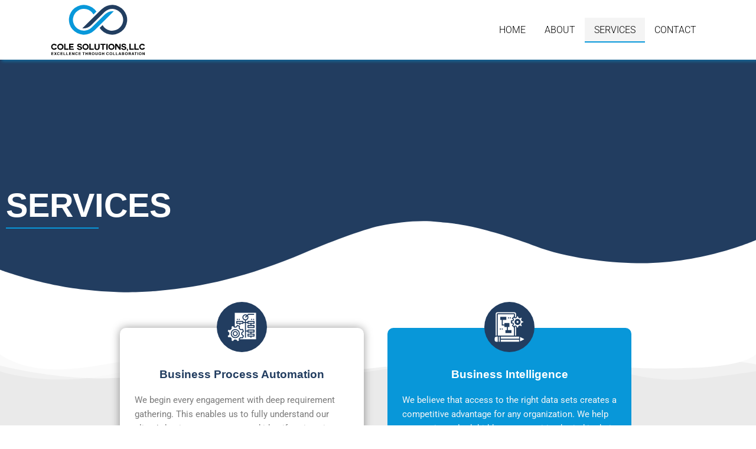

--- FILE ---
content_type: text/css
request_url: http://colesolutions.net/wp-content/uploads/elementor/css/post-23.css
body_size: 1822
content:
.elementor-23 .elementor-element.elementor-element-f14bce6:not(.elementor-motion-effects-element-type-background), .elementor-23 .elementor-element.elementor-element-f14bce6 > .elementor-motion-effects-container > .elementor-motion-effects-layer{background-color:var( --e-global-color-75ee8a2 );}.elementor-23 .elementor-element.elementor-element-f14bce6 > .elementor-background-overlay{background-image:url("https://colesolutions.net/wp-content/uploads/2021/04/coworkers-team-brainstorming.jpg");background-position:center center;background-repeat:no-repeat;background-size:cover;opacity:0.5;mix-blend-mode:multiply;transition:background 0.3s, border-radius 0.3s, opacity 0.3s;}.elementor-23 .elementor-element.elementor-element-f14bce6 > .elementor-container{min-height:400px;}.elementor-23 .elementor-element.elementor-element-f14bce6{transition:background 0.3s, border 0.3s, border-radius 0.3s, box-shadow 0.3s;}.elementor-23 .elementor-element.elementor-element-f14bce6 > .elementor-shape-bottom svg{width:calc(100% + 1.3px);transform:translateX(-50%) rotateY(180deg);}.elementor-23 .elementor-element.elementor-element-4fcb975 > .elementor-widget-wrap > .elementor-widget:not(.elementor-widget__width-auto):not(.elementor-widget__width-initial):not(:last-child):not(.elementor-absolute){margin-block-end:0px;}.elementor-23 .elementor-element.elementor-element-4fcb975 > .elementor-element-populated{margin:100px 0px 0px 0px;--e-column-margin-right:0px;--e-column-margin-left:0px;}.elementor-widget-heading .elementor-heading-title{font-family:var( --e-global-typography-primary-font-family ), Sans-serif;font-weight:var( --e-global-typography-primary-font-weight );color:var( --e-global-color-primary );}.elementor-23 .elementor-element.elementor-element-0385777 .elementor-heading-title{font-family:"Roboto", Sans-serif;font-size:56px;font-weight:600;color:#FFFFFF;}.elementor-widget-divider{--divider-color:var( --e-global-color-secondary );}.elementor-widget-divider .elementor-divider__text{color:var( --e-global-color-secondary );font-family:var( --e-global-typography-secondary-font-family ), Sans-serif;font-weight:var( --e-global-typography-secondary-font-weight );}.elementor-widget-divider.elementor-view-stacked .elementor-icon{background-color:var( --e-global-color-secondary );}.elementor-widget-divider.elementor-view-framed .elementor-icon, .elementor-widget-divider.elementor-view-default .elementor-icon{color:var( --e-global-color-secondary );border-color:var( --e-global-color-secondary );}.elementor-widget-divider.elementor-view-framed .elementor-icon, .elementor-widget-divider.elementor-view-default .elementor-icon svg{fill:var( --e-global-color-secondary );}.elementor-23 .elementor-element.elementor-element-b06e13f{--divider-border-style:solid;--divider-color:var( --e-global-color-9d64c68 );--divider-border-width:2px;}.elementor-23 .elementor-element.elementor-element-b06e13f .elementor-divider-separator{width:14%;}.elementor-23 .elementor-element.elementor-element-b06e13f .elementor-divider{padding-block-start:1px;padding-block-end:1px;}.elementor-23 .elementor-element.elementor-element-86f15eb:not(.elementor-motion-effects-element-type-background), .elementor-23 .elementor-element.elementor-element-86f15eb > .elementor-motion-effects-container > .elementor-motion-effects-layer{background-color:#EAEAEA;}.elementor-23 .elementor-element.elementor-element-86f15eb{transition:background 0.3s, border 0.3s, border-radius 0.3s, box-shadow 0.3s;margin-top:100px;margin-bottom:0px;padding:25px 25px 25px 25px;}.elementor-23 .elementor-element.elementor-element-86f15eb > .elementor-background-overlay{transition:background 0.3s, border-radius 0.3s, opacity 0.3s;}.elementor-23 .elementor-element.elementor-element-86f15eb > .elementor-shape-top svg{width:calc(100% + 1.3px);height:49px;}.elementor-23 .elementor-element.elementor-element-86f15eb > .elementor-shape-bottom svg{width:calc(100% + 1.3px);height:59px;}.elementor-23 .elementor-element.elementor-element-073956f > .elementor-container{min-height:280px;}.elementor-23 .elementor-element.elementor-element-073956f{margin-top:-100px;margin-bottom:0px;}.elementor-23 .elementor-element.elementor-element-d7b84a5:not(.elementor-motion-effects-element-type-background) > .elementor-widget-wrap, .elementor-23 .elementor-element.elementor-element-d7b84a5 > .elementor-widget-wrap > .elementor-motion-effects-container > .elementor-motion-effects-layer{background-color:#FFFFFF;}.elementor-23 .elementor-element.elementor-element-d7b84a5 > .elementor-element-populated, .elementor-23 .elementor-element.elementor-element-d7b84a5 > .elementor-element-populated > .elementor-background-overlay, .elementor-23 .elementor-element.elementor-element-d7b84a5 > .elementor-background-slideshow{border-radius:10px 10px 10px 10px;}.elementor-23 .elementor-element.elementor-element-d7b84a5 > .elementor-element-populated{box-shadow:0px 0px 15px 0px rgba(0, 0, 0, 0.4);transition:background 0.3s, border 0.3s, border-radius 0.3s, box-shadow 0.3s;margin:20px 20px 20px 20px;--e-column-margin-right:20px;--e-column-margin-left:20px;padding:25px 25px 25px 25px;}.elementor-23 .elementor-element.elementor-element-d7b84a5 > .elementor-element-populated > .elementor-background-overlay{transition:background 0.3s, border-radius 0.3s, opacity 0.3s;}.elementor-widget-icon.elementor-view-stacked .elementor-icon{background-color:var( --e-global-color-primary );}.elementor-widget-icon.elementor-view-framed .elementor-icon, .elementor-widget-icon.elementor-view-default .elementor-icon{color:var( --e-global-color-primary );border-color:var( --e-global-color-primary );}.elementor-widget-icon.elementor-view-framed .elementor-icon, .elementor-widget-icon.elementor-view-default .elementor-icon svg{fill:var( --e-global-color-primary );}.elementor-23 .elementor-element.elementor-element-ff4f5c5 > .elementor-widget-container{margin:-69px 0px 0px 0px;}.elementor-23 .elementor-element.elementor-element-ff4f5c5 .elementor-icon-wrapper{text-align:center;}.elementor-23 .elementor-element.elementor-element-ff4f5c5.elementor-view-stacked .elementor-icon{background-color:var( --e-global-color-75ee8a2 );color:#FFFFFF;}.elementor-23 .elementor-element.elementor-element-ff4f5c5.elementor-view-framed .elementor-icon, .elementor-23 .elementor-element.elementor-element-ff4f5c5.elementor-view-default .elementor-icon{color:var( --e-global-color-75ee8a2 );border-color:var( --e-global-color-75ee8a2 );}.elementor-23 .elementor-element.elementor-element-ff4f5c5.elementor-view-framed .elementor-icon, .elementor-23 .elementor-element.elementor-element-ff4f5c5.elementor-view-default .elementor-icon svg{fill:var( --e-global-color-75ee8a2 );}.elementor-23 .elementor-element.elementor-element-ff4f5c5.elementor-view-framed .elementor-icon{background-color:#FFFFFF;}.elementor-23 .elementor-element.elementor-element-ff4f5c5.elementor-view-stacked .elementor-icon svg{fill:#FFFFFF;}.elementor-23 .elementor-element.elementor-element-ff4f5c5 .elementor-icon{font-size:55px;padding:15px;}.elementor-23 .elementor-element.elementor-element-ff4f5c5 .elementor-icon svg{height:55px;}.elementor-23 .elementor-element.elementor-element-b185853{text-align:center;}.elementor-23 .elementor-element.elementor-element-b185853 .elementor-heading-title{color:var( --e-global-color-75ee8a2 );}.elementor-widget-text-editor{font-family:var( --e-global-typography-text-font-family ), Sans-serif;font-weight:var( --e-global-typography-text-font-weight );color:var( --e-global-color-text );}.elementor-widget-text-editor.elementor-drop-cap-view-stacked .elementor-drop-cap{background-color:var( --e-global-color-primary );}.elementor-widget-text-editor.elementor-drop-cap-view-framed .elementor-drop-cap, .elementor-widget-text-editor.elementor-drop-cap-view-default .elementor-drop-cap{color:var( --e-global-color-primary );border-color:var( --e-global-color-primary );}.elementor-23 .elementor-element.elementor-element-3256ff9:not(.elementor-motion-effects-element-type-background) > .elementor-widget-wrap, .elementor-23 .elementor-element.elementor-element-3256ff9 > .elementor-widget-wrap > .elementor-motion-effects-container > .elementor-motion-effects-layer{background-color:var( --e-global-color-9d64c68 );}.elementor-23 .elementor-element.elementor-element-3256ff9 > .elementor-element-populated, .elementor-23 .elementor-element.elementor-element-3256ff9 > .elementor-element-populated > .elementor-background-overlay, .elementor-23 .elementor-element.elementor-element-3256ff9 > .elementor-background-slideshow{border-radius:10px 10px 10px 10px;}.elementor-23 .elementor-element.elementor-element-3256ff9 > .elementor-element-populated{transition:background 0.3s, border 0.3s, border-radius 0.3s, box-shadow 0.3s;margin:20px 20px 20px 20px;--e-column-margin-right:20px;--e-column-margin-left:20px;padding:25px 25px 25px 25px;}.elementor-23 .elementor-element.elementor-element-3256ff9 > .elementor-element-populated > .elementor-background-overlay{transition:background 0.3s, border-radius 0.3s, opacity 0.3s;}.elementor-23 .elementor-element.elementor-element-7c0733b > .elementor-widget-container{margin:-69px 0px 0px 0px;}.elementor-23 .elementor-element.elementor-element-7c0733b .elementor-icon-wrapper{text-align:center;}.elementor-23 .elementor-element.elementor-element-7c0733b.elementor-view-stacked .elementor-icon{background-color:var( --e-global-color-75ee8a2 );color:#FFFFFF;}.elementor-23 .elementor-element.elementor-element-7c0733b.elementor-view-framed .elementor-icon, .elementor-23 .elementor-element.elementor-element-7c0733b.elementor-view-default .elementor-icon{color:var( --e-global-color-75ee8a2 );border-color:var( --e-global-color-75ee8a2 );}.elementor-23 .elementor-element.elementor-element-7c0733b.elementor-view-framed .elementor-icon, .elementor-23 .elementor-element.elementor-element-7c0733b.elementor-view-default .elementor-icon svg{fill:var( --e-global-color-75ee8a2 );}.elementor-23 .elementor-element.elementor-element-7c0733b.elementor-view-framed .elementor-icon{background-color:#FFFFFF;}.elementor-23 .elementor-element.elementor-element-7c0733b.elementor-view-stacked .elementor-icon svg{fill:#FFFFFF;}.elementor-23 .elementor-element.elementor-element-7c0733b .elementor-icon{font-size:55px;padding:15px;}.elementor-23 .elementor-element.elementor-element-7c0733b .elementor-icon svg{height:55px;}.elementor-23 .elementor-element.elementor-element-1ca5cca{text-align:center;}.elementor-23 .elementor-element.elementor-element-1ca5cca .elementor-heading-title{color:#FFFFFF;}.elementor-23 .elementor-element.elementor-element-7bc3523{color:#F5F5F5;}.elementor-23 .elementor-element.elementor-element-143e9b9:not(.elementor-motion-effects-element-type-background), .elementor-23 .elementor-element.elementor-element-143e9b9 > .elementor-motion-effects-container > .elementor-motion-effects-layer{background-color:#EAEAEA;}.elementor-23 .elementor-element.elementor-element-143e9b9{transition:background 0.3s, border 0.3s, border-radius 0.3s, box-shadow 0.3s;margin-top:100px;margin-bottom:0px;padding:25px 25px 25px 25px;}.elementor-23 .elementor-element.elementor-element-143e9b9 > .elementor-background-overlay{transition:background 0.3s, border-radius 0.3s, opacity 0.3s;}.elementor-23 .elementor-element.elementor-element-143e9b9 > .elementor-shape-top svg{width:calc(100% + 1.3px);height:49px;}.elementor-23 .elementor-element.elementor-element-dcd08c8 > .elementor-container{min-height:280px;}.elementor-23 .elementor-element.elementor-element-dcd08c8{margin-top:-100px;margin-bottom:0px;}.elementor-23 .elementor-element.elementor-element-194824a:not(.elementor-motion-effects-element-type-background) > .elementor-widget-wrap, .elementor-23 .elementor-element.elementor-element-194824a > .elementor-widget-wrap > .elementor-motion-effects-container > .elementor-motion-effects-layer{background-color:var( --e-global-color-9d64c68 );}.elementor-23 .elementor-element.elementor-element-194824a > .elementor-element-populated, .elementor-23 .elementor-element.elementor-element-194824a > .elementor-element-populated > .elementor-background-overlay, .elementor-23 .elementor-element.elementor-element-194824a > .elementor-background-slideshow{border-radius:10px 10px 10px 10px;}.elementor-23 .elementor-element.elementor-element-194824a > .elementor-element-populated{transition:background 0.3s, border 0.3s, border-radius 0.3s, box-shadow 0.3s;margin:20px 20px 20px 20px;--e-column-margin-right:20px;--e-column-margin-left:20px;padding:25px 25px 25px 25px;}.elementor-23 .elementor-element.elementor-element-194824a > .elementor-element-populated > .elementor-background-overlay{transition:background 0.3s, border-radius 0.3s, opacity 0.3s;}.elementor-23 .elementor-element.elementor-element-5d92d17 > .elementor-widget-container{margin:-69px 0px 0px 0px;}.elementor-23 .elementor-element.elementor-element-5d92d17 .elementor-icon-wrapper{text-align:center;}.elementor-23 .elementor-element.elementor-element-5d92d17.elementor-view-stacked .elementor-icon{background-color:var( --e-global-color-75ee8a2 );color:#FFFFFF;}.elementor-23 .elementor-element.elementor-element-5d92d17.elementor-view-framed .elementor-icon, .elementor-23 .elementor-element.elementor-element-5d92d17.elementor-view-default .elementor-icon{color:var( --e-global-color-75ee8a2 );border-color:var( --e-global-color-75ee8a2 );}.elementor-23 .elementor-element.elementor-element-5d92d17.elementor-view-framed .elementor-icon, .elementor-23 .elementor-element.elementor-element-5d92d17.elementor-view-default .elementor-icon svg{fill:var( --e-global-color-75ee8a2 );}.elementor-23 .elementor-element.elementor-element-5d92d17.elementor-view-framed .elementor-icon{background-color:#FFFFFF;}.elementor-23 .elementor-element.elementor-element-5d92d17.elementor-view-stacked .elementor-icon svg{fill:#FFFFFF;}.elementor-23 .elementor-element.elementor-element-5d92d17 .elementor-icon{font-size:55px;padding:15px;}.elementor-23 .elementor-element.elementor-element-5d92d17 .elementor-icon svg{height:55px;}.elementor-23 .elementor-element.elementor-element-5e9e4a3{text-align:center;}.elementor-23 .elementor-element.elementor-element-5e9e4a3 .elementor-heading-title{color:#FFFFFF;}.elementor-23 .elementor-element.elementor-element-c3dab58{color:#F5F5F5;}.elementor-23 .elementor-element.elementor-element-e0efa36:not(.elementor-motion-effects-element-type-background) > .elementor-widget-wrap, .elementor-23 .elementor-element.elementor-element-e0efa36 > .elementor-widget-wrap > .elementor-motion-effects-container > .elementor-motion-effects-layer{background-color:#FFFFFF;}.elementor-23 .elementor-element.elementor-element-e0efa36 > .elementor-element-populated, .elementor-23 .elementor-element.elementor-element-e0efa36 > .elementor-element-populated > .elementor-background-overlay, .elementor-23 .elementor-element.elementor-element-e0efa36 > .elementor-background-slideshow{border-radius:10px 10px 10px 10px;}.elementor-23 .elementor-element.elementor-element-e0efa36 > .elementor-element-populated{box-shadow:0px 0px 15px 0px rgba(0, 0, 0, 0.4);transition:background 0.3s, border 0.3s, border-radius 0.3s, box-shadow 0.3s;margin:20px 20px 20px 20px;--e-column-margin-right:20px;--e-column-margin-left:20px;padding:25px 25px 25px 25px;}.elementor-23 .elementor-element.elementor-element-e0efa36 > .elementor-element-populated > .elementor-background-overlay{transition:background 0.3s, border-radius 0.3s, opacity 0.3s;}.elementor-23 .elementor-element.elementor-element-6044eab > .elementor-widget-container{margin:-69px 0px 0px 0px;}.elementor-23 .elementor-element.elementor-element-6044eab .elementor-icon-wrapper{text-align:center;}.elementor-23 .elementor-element.elementor-element-6044eab.elementor-view-stacked .elementor-icon{background-color:var( --e-global-color-75ee8a2 );color:#FFFFFF;}.elementor-23 .elementor-element.elementor-element-6044eab.elementor-view-framed .elementor-icon, .elementor-23 .elementor-element.elementor-element-6044eab.elementor-view-default .elementor-icon{color:var( --e-global-color-75ee8a2 );border-color:var( --e-global-color-75ee8a2 );}.elementor-23 .elementor-element.elementor-element-6044eab.elementor-view-framed .elementor-icon, .elementor-23 .elementor-element.elementor-element-6044eab.elementor-view-default .elementor-icon svg{fill:var( --e-global-color-75ee8a2 );}.elementor-23 .elementor-element.elementor-element-6044eab.elementor-view-framed .elementor-icon{background-color:#FFFFFF;}.elementor-23 .elementor-element.elementor-element-6044eab.elementor-view-stacked .elementor-icon svg{fill:#FFFFFF;}.elementor-23 .elementor-element.elementor-element-6044eab .elementor-icon{font-size:55px;padding:15px;}.elementor-23 .elementor-element.elementor-element-6044eab .elementor-icon svg{height:55px;}.elementor-23 .elementor-element.elementor-element-10736f2{text-align:center;}.elementor-23 .elementor-element.elementor-element-10736f2 .elementor-heading-title{color:var( --e-global-color-75ee8a2 );}@media(min-width:768px){.elementor-23 .elementor-element.elementor-element-81d50ea{width:12%;}.elementor-23 .elementor-element.elementor-element-ffaef5f{width:75.333%;}.elementor-23 .elementor-element.elementor-element-a127d99{width:12%;}.elementor-23 .elementor-element.elementor-element-3c88a77{width:12%;}.elementor-23 .elementor-element.elementor-element-8d6dc26{width:75.333%;}.elementor-23 .elementor-element.elementor-element-edc4127{width:12%;}}@media(max-width:767px){.elementor-23 .elementor-element.elementor-element-f14bce6 > .elementor-container{min-height:175px;}.elementor-23 .elementor-element.elementor-element-4fcb975 > .elementor-element-populated{margin:0px 0px 0px 0px;--e-column-margin-right:0px;--e-column-margin-left:0px;}.elementor-23 .elementor-element.elementor-element-0385777 .elementor-heading-title{font-size:40px;}.elementor-23 .elementor-element.elementor-element-86f15eb{padding:0px 0px 0px 0px;}.elementor-23 .elementor-element.elementor-element-d7b84a5 > .elementor-element-populated{margin:40px 20px 40px 20px;--e-column-margin-right:20px;--e-column-margin-left:20px;}.elementor-23 .elementor-element.elementor-element-3256ff9 > .elementor-element-populated{margin:40px 20px 40px 20px;--e-column-margin-right:20px;--e-column-margin-left:20px;}.elementor-23 .elementor-element.elementor-element-143e9b9{padding:0px 0px 0px 0px;}.elementor-23 .elementor-element.elementor-element-194824a > .elementor-element-populated{margin:40px 20px 40px 20px;--e-column-margin-right:20px;--e-column-margin-left:20px;}.elementor-23 .elementor-element.elementor-element-e0efa36 > .elementor-element-populated{margin:40px 20px 40px 20px;--e-column-margin-right:20px;--e-column-margin-left:20px;}}

--- FILE ---
content_type: image/svg+xml
request_url: http://colesolutions.net/wp-content/uploads/2021/05/Cole-solutions-logo.svg
body_size: 7731
content:
<svg id="Layer_1" data-name="Layer 1" xmlns="http://www.w3.org/2000/svg" viewBox="0 0 1402.12 757.16"><defs><style>.cls-1{fill:#fff;}.cls-1,.cls-2,.cls-3,.cls-4{fill-rule:evenodd;}.cls-2{fill:#0898da;}.cls-3{fill:#223e60;}</style></defs><title>Cole solutions logo</title><path class="cls-1" d="M750.71,228c.84-.87,1.69-1.73,2.54-2.59s1.7-1.68,2.56-2.51Z"/><path class="cls-2" d="M646.19,385.59a222.68,222.68,0,1,1,31.17-282.83l-43.59,43.59A162.92,162.92,0,1,0,604.2,342.86l42-42c54.74-54.74,106.13-105.18,160.15-159.2a162.38,162.38,0,0,1,112.9-45.46q7.89,0,15.59.74L667.37,364.41l-21.18,21.18Z"/><path class="cls-3" d="M755.93,65.23a222.72,222.72,0,1,1-31.17,282.83l43.58-43.59A162.92,162.92,0,1,0,797.92,108l-42,42c-54.74,54.74-106.13,105.18-160.16,159.2a162.34,162.34,0,0,1-112.89,45.46q-7.89,0-15.6-.74L734.74,86.41l21.18-21.18Z"/><path class="cls-4" d="M90.45,650.84c-8-3.64-8.29-4.14-16.83-8.54a26.17,26.17,0,0,1-23.36,13.94,26.63,26.63,0,0,1,0-53.26,26.14,26.14,0,0,1,22.61,12.94c8.54-4.15,9.17-4.52,16.83-8.54a45.08,45.08,0,0,0-39.44-23.24,45.47,45.47,0,0,0,0,90.94,45.11,45.11,0,0,0,40.19-24.24Zm1045.89,25.08c-.54,7.52-1.74,9.15-6.53,9.15v7.08c10.89,0,15.25-4.13,15.25-21.89,0-8.6-1.53-10.57-8.5-10.57-7.3,0-8.82,2.4-8.82,8.17s1.52,8.06,8.6,8.06ZM189.06,629.61A46.42,46.42,0,1,0,142.58,676a46.54,46.54,0,0,0,46.48-46.35ZM142.58,602.1c14.95,0,27.13,12.56,27.13,27.51a27.26,27.26,0,1,1-54.51,0,27.72,27.72,0,0,1,27.38-27.51ZM263.8,674.2V657.62h-46V584.77H198.48V674.2ZM332.64,639V621.57H291.69V601.35H338V584.77H272.6v90.06h69.71V658.25H291.69V639Zm56,6.07c0,22.07,18.09,31.87,38.19,31.87,24.49,0,37.3-12.31,37.3-28.75,0-20.3-20-24.43-26.63-26.06-22.48-5.4-26.75-6.91-26.75-13.55,0-7.53,7.28-10.15,13.56-10.15s15.33.38,17.71,10.78l19.1,2.76c0-20.7-17.21-28.87-35.93-28.87-16.2,0-33.54,8.67-33.54,27.12,0,33.47,53.39,21.18,53.39,40.23,0,9.17-10.55,11.16-17.46,11.16-7.29,0-17.84-1.61-19.85-13.42l-19.09-3.12Zm173.6-15.49A46.42,46.42,0,1,0,515.78,676a46.54,46.54,0,0,0,46.48-46.35ZM515.78,602.1c15,0,27.13,12.56,27.13,27.51a27.26,27.26,0,1,1-54.51,0,27.72,27.72,0,0,1,27.38-27.51ZM637,674.2V657.62H591V584.77H571.68V674.2Zm87.17-89.05H704.45v55.77c0,13.44-4.52,19.47-18.59,19.47-16,0-18.46-9.68-18.46-19.47V585.15H647.67v55.77c0,24.49,14,36.05,38.19,36.05,24,0,38.31-11.81,38.31-36.05V585.15Zm39.7,89.68h19.72v-73.1h28.26V585.15h-76.5V601.6h28.52v73.23Zm59.29,0h19.72V585.15H823.16v89.68Zm123.47-45.22A46.42,46.42,0,1,0,900.15,676a46.54,46.54,0,0,0,46.48-46.35ZM900.15,602.1c15,0,27.14,12.56,27.14,27.51a27.26,27.26,0,1,1-54.52,0,27.72,27.72,0,0,1,27.38-27.51Zm118.71,72.73h16.7V584.89h-16.7v55.94l-40.07-55.94H956.18v89.94h17.21v-62l45.47,62Zm26.5-29.73c0,22.07,18.09,31.87,38.19,31.87,24.49,0,37.31-12.31,37.31-28.75,0-20.3-20-24.43-26.63-26.06-22.49-5.4-26.76-6.91-26.76-13.55,0-7.53,7.29-10.15,13.57-10.15s15.32.38,17.71,10.78l19.09,2.76c0-20.7-17.21-28.87-35.92-28.87-16.21,0-33.54,8.67-33.54,27.12,0,33.47,53.38,21.18,53.38,40.23,0,9.17-10.55,11.16-17.46,11.16-7.28,0-17.83-1.61-19.84-13.42l-19.1-3.12Zm185.53,29.1V657.62h-46V584.77h-19.35V674.2Zm74.49,0V657.62h-46V584.77h-19.35V674.2Zm91.95-23.36c-8-3.64-8.29-4.14-16.83-8.54a26.18,26.18,0,0,1-23.37,13.94,26.63,26.63,0,0,1,0-53.26,26.15,26.15,0,0,1,22.62,12.94c8.54-4.15,9.17-4.52,16.83-8.54a45.08,45.08,0,0,0-39.45-23.24,45.47,45.47,0,0,0,0,90.94A45.11,45.11,0,0,0,1397.33,650.84Z"/><path class="cls-4" d="M8.58,753.66H39.92v-7.07H17.09v-11H37.33v-7.07H17.09v-9H39v-7.07H8.58v41.23Zm41.06,0h10l8.63-14.09,8.28,14.09H86.9L73.21,732.32l12.71-19.89H76l-7.7,13.28-7.65-13.28H50.56l12.65,20L49.64,753.66Zm72.57-13.57c-.69,5.46-3.39,7.24-9.09,7.24-7.93,0-10.23-4.77-10.23-13.34,0-11,3.1-15.24,10.12-15.24s8.22,2.82,9.2,6.5h8.51c-1.38-9.43-7.59-13.74-17.71-13.74-12.82,0-18.75,6.9-18.75,21.74,0,15.18,6.27,21.33,18.69,21.33,12.71,0,17.19-6.44,17.77-14.49ZM144,753.66h31.34v-7.07H152.52v-11h20.24v-7.07H152.52v-9h21.9v-7.07H144v41.23Zm44.85,0H218v-7.24H197.37v-34h-8.51v41.23Zm41.63,0h29.1v-7.24H239v-34h-8.52v41.23Zm41.64,0h31.34v-7.07H280.64v-11h20.24v-7.07H280.64v-9h21.91v-7.07H272.13v41.23Zm44.68,0h8.51V726.29l16.22,27.37h8.51V712.43h-8.51v27.2l-16.05-27.2h-8.68v41.23Zm74.42-13.57c-.7,5.46-3.4,7.24-9.09,7.24-7.94,0-10.24-4.77-10.24-13.34,0-11,3.11-15.24,10.12-15.24s8.23,2.82,9.21,6.5h8.5c-1.37-9.43-7.59-13.74-17.71-13.74-12.82,0-18.74,6.9-18.74,21.74,0,15.18,6.27,21.33,18.69,21.33,12.71,0,17.19-6.44,17.76-14.49ZM413,753.66h31.34v-7.07H421.53v-11h20.24v-7.07H421.53v-9h21.91v-7.07H413v41.23Zm69.87,0h8.51v-34h12.36v-7.24H470.47v7.24h12.42v34Zm32.43,0h8.51V735.37H540v18.29h8.51V712.43H540V728.3H523.83V712.43h-8.51v41.23Zm48.19,0H572V737.44h7.64l10.12,16.22h10.36l-10.76-16.73c4.72-1.1,8.05-4.09,8.05-12.14,0-12.13-7.47-12.36-16-12.36H563.51v41.23Zm16.68-34.16c7.19,0,8.63.86,8.63,5,0,5.17-2.3,5.86-9.15,5.86H572V719.5ZM608.54,733c0,17.71,9.43,21.56,20,21.56,10,0,19.84-3.51,19.84-21.56,0-18.35-10.17-21.51-20-21.51-9.31,0-19.78,2.82-19.78,21.51Zm8.63.23c0-11.45,3.45-14.5,11.09-14.5,8.23,0,11.45,3.51,11.45,14,0,13.4-5.18,14.54-10.93,14.54-7.82,0-11.61-2.12-11.61-14.08Zm44.34-20.82v27.14c0,12.54,6.72,15,17,15,9.66,0,16.16-2.18,16.16-14.89V712.43h-8.51v22.08c0,10.58-.87,12.82-7.94,12.82-7.7,0-8.16-2.7-8.16-13.17V712.43Zm85.91,19.09H729.36v7.07h9.55c0,6.1-2.36,8.74-10.76,8.74-7.36,0-11.73-2.35-11.73-14.26,0-11.33,4-14.32,11.91-14.32,7.18,0,9.43,2.48,9.95,6.5h8.51c-.81-9.66-7.59-13.74-18.69-13.74-9.2,0-20.3,2.82-20.3,21.51,0,17.71,10.06,21.56,20.3,21.56,11.79,0,19.32-4.54,19.32-18.23v-4.83Zm13.28,22.14h8.51V735.37h16.16v18.29h8.52V712.43h-8.52V728.3H769.21V712.43H760.7v41.23Zm90.4-13.57c-.69,5.46-3.39,7.24-9.08,7.24-7.94,0-10.24-4.77-10.24-13.34,0-11,3.11-15.24,10.12-15.24s8.23,2.82,9.2,6.5h8.51c-1.38-9.43-7.59-13.74-17.71-13.74-12.82,0-18.75,6.9-18.75,21.74,0,15.18,6.27,21.33,18.69,21.33,12.71,0,17.2-6.44,17.77-14.49Zm20-7.07c0,17.71,9.43,21.56,20,21.56,10,0,19.84-3.51,19.84-21.56,0-18.35-10.17-21.51-20-21.51-9.31,0-19.78,2.82-19.78,21.51Zm8.62.23c0-11.45,3.46-14.5,11.1-14.5,8.23,0,11.45,3.51,11.45,14,0,13.4-5.18,14.54-10.93,14.54-7.82,0-11.62-2.12-11.62-14.08Zm44.46,20.41h29.1v-7.24H932.65v-34h-8.51v41.23Zm41.63,0h29.1v-7.24H974.28v-34h-8.51v41.23Zm78,0a321.32,321.32,0,0,0-15.24-41.23H1019a344.16,344.16,0,0,0-15.18,41.23h9c.75-2.88,1.55-5.81,2.42-8.74H1032c.86,2.93,1.73,5.86,2.47,8.74Zm-20.13-31.8c2.3,5.35,4.31,10.7,6.1,16h-12.25c1.78-5.29,3.79-10.64,6.15-16Zm31.75-9.43v41.23h19.78c11.38,0,14.49-5.12,14.49-11.9,0-4.32-1.27-8.23-6.33-10.18,1.78-.75,4.72-2.07,4.72-8.46,0-7.82-4.43-10.69-12.54-10.69Zm16.44,7.07c7.19,0,8,.81,8,4.26,0,4.25-1.27,4.88-6.39,4.88h-9.54V719.5Zm1.38,16.22c6.21,0,7.82.63,7.82,5.58,0,4.71-1.72,5.29-9.49,5.29h-7.64V735.72Zm28.35-2.7c0,17.71,9.43,21.56,20,21.56,10,0,19.84-3.51,19.84-21.56,0-18.35-10.18-21.51-20-21.51-9.32,0-19.79,2.82-19.79,21.51Zm8.63.23c0-11.45,3.45-14.5,11.1-14.5,8.22,0,11.44,3.51,11.44,14,0,13.4-5.17,14.54-10.92,14.54-7.83,0-11.62-2.12-11.62-14.08Zm44.45,20.41h8.51V737.44h7.65L1181,753.66h10.35l-10.75-16.73c4.71-1.1,8-4.09,8-12.14,0-12.13-7.47-12.36-16-12.36h-17.89v41.23Zm16.68-34.16c7.19,0,8.62.86,8.62,5,0,5.17-2.29,5.86-9.14,5.86h-7.65V719.5Zm67.74,34.16a319.83,319.83,0,0,0-15.24-41.23h-9.54a342.44,342.44,0,0,0-15.18,41.23h9c.75-2.88,1.56-5.81,2.42-8.74h16.73c.87,2.93,1.73,5.86,2.48,8.74ZM1219,721.86c2.3,5.35,4.31,10.7,6.09,16h-12.25c1.78-5.29,3.8-10.64,6.16-16Zm35,31.8h8.51v-34h12.36v-7.24h-33.29v7.24H1254v34Zm32,0h8.51V712.43H1286v41.23ZM1307.25,733c0,17.71,9.43,21.56,20,21.56,10,0,19.84-3.51,19.84-21.56,0-18.35-10.18-21.51-20-21.51-9.32,0-19.78,2.82-19.78,21.51Zm8.62.23c0-11.45,3.45-14.5,11.1-14.5,8.23,0,11.45,3.51,11.45,14,0,13.4-5.18,14.54-10.93,14.54-7.82,0-11.62-2.12-11.62-14.08Zm44.28,20.41h8.51V726.29l16.22,27.37h8.51V712.43h-8.51v27.2l-16-27.2h-8.69Z"/></svg>